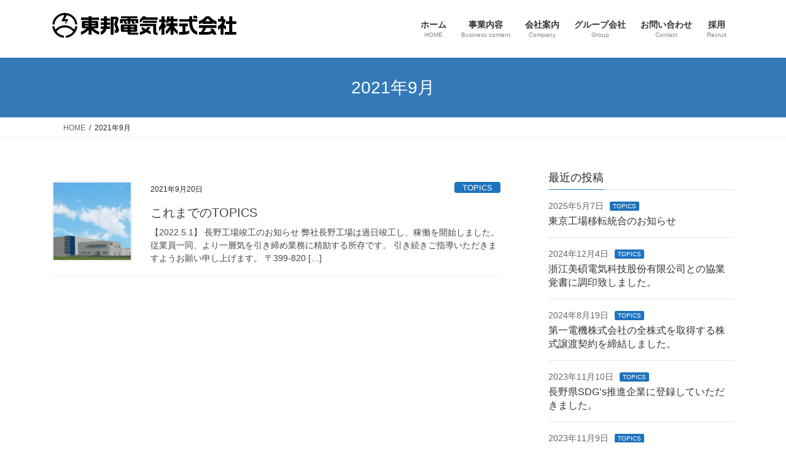

--- FILE ---
content_type: text/html; charset=UTF-8
request_url: https://tohodenki.net/2021/09/
body_size: 15502
content:
<!DOCTYPE html>
<html dir="ltr" lang="ja" prefix="og: https://ogp.me/ns#">
<head>
<meta charset="utf-8">
<meta http-equiv="X-UA-Compatible" content="IE=edge">
<meta name="viewport" content="width=device-width, initial-scale=1">

<title>9月, 2021 - 東邦電気グループ 電力関連事業｜半導体関連事業｜アクチュエータ事業</title>

		<!-- All in One SEO 4.9.3 - aioseo.com -->
	<meta name="robots" content="max-image-preview:large" />
	<link rel="canonical" href="https://tohodenki.net/2021/09/" />
	<meta name="generator" content="All in One SEO (AIOSEO) 4.9.3" />
		<script type="application/ld+json" class="aioseo-schema">
			{"@context":"https:\/\/schema.org","@graph":[{"@type":"BreadcrumbList","@id":"https:\/\/tohodenki.net\/2021\/09\/#breadcrumblist","itemListElement":[{"@type":"ListItem","@id":"https:\/\/tohodenki.net#listItem","position":1,"name":"\u30db\u30fc\u30e0","item":"https:\/\/tohodenki.net","nextItem":{"@type":"ListItem","@id":"https:\/\/tohodenki.net\/2021\/#listItem","name":2021}},{"@type":"ListItem","@id":"https:\/\/tohodenki.net\/2021\/#listItem","position":2,"name":2021,"item":"https:\/\/tohodenki.net\/2021\/","nextItem":{"@type":"ListItem","@id":"https:\/\/tohodenki.net\/2021\/09\/#listItem","name":"09"},"previousItem":{"@type":"ListItem","@id":"https:\/\/tohodenki.net#listItem","name":"\u30db\u30fc\u30e0"}},{"@type":"ListItem","@id":"https:\/\/tohodenki.net\/2021\/09\/#listItem","position":3,"name":"09","previousItem":{"@type":"ListItem","@id":"https:\/\/tohodenki.net\/2021\/#listItem","name":2021}}]},{"@type":"CollectionPage","@id":"https:\/\/tohodenki.net\/2021\/09\/#collectionpage","url":"https:\/\/tohodenki.net\/2021\/09\/","name":"9\u6708, 2021 - \u6771\u90a6\u96fb\u6c17\u30b0\u30eb\u30fc\u30d7 \u96fb\u529b\u95a2\u9023\u4e8b\u696d\uff5c\u534a\u5c0e\u4f53\u95a2\u9023\u4e8b\u696d\uff5c\u30a2\u30af\u30c1\u30e5\u30a8\u30fc\u30bf\u4e8b\u696d","inLanguage":"ja","isPartOf":{"@id":"https:\/\/tohodenki.net\/#website"},"breadcrumb":{"@id":"https:\/\/tohodenki.net\/2021\/09\/#breadcrumblist"}},{"@type":"Organization","@id":"https:\/\/tohodenki.net\/#organization","name":"\u6771\u90a6\u96fb\u6c17\u30b0\u30eb\u30fc\u30d7\u3000\u96fb\u529b\u95a2\u9023\u4e8b\u696d\uff5c\u534a\u5c0e\u4f53\u95a2\u9023\u4e8b\u696d\uff5c\u30a2\u30af\u30c1\u30e5\u30a8\u30fc\u30bf\u4e8b\u696d","description":"Safty\uff06Quality\u3000-\u304f\u3089\u3057\u3092\u652f\u3048\u308b\u30a8\u30cd\u30eb\u30ae\u30fc\u3092\u5b89\u5168\u306b\u3001\u78ba\u5b9f\u306b-\u3000\u78ba\u304b\u306a\u6280\u8853\u3092\u3064\u306a\u304e\u5408\u308f\u305b\u3001\u304f\u3089\u3057\u306e\u5b89\u5fc3\u3001\u4fbf\u5229\u3001\u3084\u3059\u3089\u304e\u3092\u3064\u306a\u304e\u307e\u3059\u3002","url":"https:\/\/tohodenki.net\/","telephone":"+81456103591","logo":{"@type":"ImageObject","url":"https:\/\/tohodenki.net\/wp-content\/uploads\/2021\/08\/logo2.png","@id":"https:\/\/tohodenki.net\/2021\/09\/#organizationLogo","width":200,"height":89},"image":{"@id":"https:\/\/tohodenki.net\/2021\/09\/#organizationLogo"}},{"@type":"WebSite","@id":"https:\/\/tohodenki.net\/#website","url":"https:\/\/tohodenki.net\/","name":"\u6771\u90a6\u96fb\u6c17\u30b0\u30eb\u30fc\u30d7\u3000\u96fb\u529b\u95a2\u9023\u4e8b\u696d\uff5c\u534a\u5c0e\u4f53\u95a2\u9023\u4e8b\u696d\uff5c\u30a2\u30af\u30c1\u30e5\u30a8\u30fc\u30bf\u4e8b\u696d","description":"Safty\uff06Quality\u3000-\u304f\u3089\u3057\u3092\u652f\u3048\u308b\u30a8\u30cd\u30eb\u30ae\u30fc\u3092\u5b89\u5168\u306b\u3001\u78ba\u5b9f\u306b-\u3000\u78ba\u304b\u306a\u6280\u8853\u3092\u3064\u306a\u304e\u5408\u308f\u305b\u3001\u304f\u3089\u3057\u306e\u5b89\u5fc3\u3001\u4fbf\u5229\u3001\u3084\u3059\u3089\u304e\u3092\u3064\u306a\u304e\u307e\u3059\u3002","inLanguage":"ja","publisher":{"@id":"https:\/\/tohodenki.net\/#organization"}}]}
		</script>
		<!-- All in One SEO -->

<link rel="alternate" type="application/rss+xml" title="東邦電気グループ　電力関連事業｜半導体関連事業｜アクチュエータ事業 &raquo; フィード" href="https://tohodenki.net/feed/" />
<link rel="alternate" type="application/rss+xml" title="東邦電気グループ　電力関連事業｜半導体関連事業｜アクチュエータ事業 &raquo; コメントフィード" href="https://tohodenki.net/comments/feed/" />
<meta name="description" content="2021年9月 の記事 東邦電気グループ　電力関連事業｜半導体関連事業｜アクチュエータ事業 Safty＆Quality　-くらしを支えるエネルギーを安全に、確実に-　確かな技術をつなぎ合わせ、くらしの安心、便利、やすらぎをつなぎます。" />		<!-- This site uses the Google Analytics by MonsterInsights plugin v9.11.1 - Using Analytics tracking - https://www.monsterinsights.com/ -->
		<!-- Note: MonsterInsights is not currently configured on this site. The site owner needs to authenticate with Google Analytics in the MonsterInsights settings panel. -->
					<!-- No tracking code set -->
				<!-- / Google Analytics by MonsterInsights -->
		<style id='wp-img-auto-sizes-contain-inline-css' type='text/css'>
img:is([sizes=auto i],[sizes^="auto," i]){contain-intrinsic-size:3000px 1500px}
/*# sourceURL=wp-img-auto-sizes-contain-inline-css */
</style>
<link rel='preload' id='vkExUnit_common_style-css-preload' href='https://tohodenki.net/wp-content/plugins/vk-all-in-one-expansion-unit/assets/css/vkExUnit_style.css?ver=9.113.0.1' as='style' onload="this.onload=null;this.rel='stylesheet'"/>
<link rel='stylesheet' id='vkExUnit_common_style-css' href='https://tohodenki.net/wp-content/plugins/vk-all-in-one-expansion-unit/assets/css/vkExUnit_style.css?ver=9.113.0.1' media='print' onload="this.media='all'; this.onload=null;">
<style id='vkExUnit_common_style-inline-css' type='text/css'>
.grecaptcha-badge{bottom: 85px !important;}
:root {--ver_page_top_button_url:url(https://tohodenki.net/wp-content/plugins/vk-all-in-one-expansion-unit/assets/images/to-top-btn-icon.svg);}@font-face {font-weight: normal;font-style: normal;font-family: "vk_sns";src: url("https://tohodenki.net/wp-content/plugins/vk-all-in-one-expansion-unit/inc/sns/icons/fonts/vk_sns.eot?-bq20cj");src: url("https://tohodenki.net/wp-content/plugins/vk-all-in-one-expansion-unit/inc/sns/icons/fonts/vk_sns.eot?#iefix-bq20cj") format("embedded-opentype"),url("https://tohodenki.net/wp-content/plugins/vk-all-in-one-expansion-unit/inc/sns/icons/fonts/vk_sns.woff?-bq20cj") format("woff"),url("https://tohodenki.net/wp-content/plugins/vk-all-in-one-expansion-unit/inc/sns/icons/fonts/vk_sns.ttf?-bq20cj") format("truetype"),url("https://tohodenki.net/wp-content/plugins/vk-all-in-one-expansion-unit/inc/sns/icons/fonts/vk_sns.svg?-bq20cj#vk_sns") format("svg");}
.veu_promotion-alert__content--text {border: 1px solid rgba(0,0,0,0.125);padding: 0.5em 1em;border-radius: var(--vk-size-radius);margin-bottom: var(--vk-margin-block-bottom);font-size: 0.875rem;}/* Alert Content部分に段落タグを入れた場合に最後の段落の余白を0にする */.veu_promotion-alert__content--text p:last-of-type{margin-bottom:0;margin-top: 0;}
/*# sourceURL=vkExUnit_common_style-inline-css */
</style>
<style id='wp-block-library-inline-css' type='text/css'>
:root{--wp-block-synced-color:#7a00df;--wp-block-synced-color--rgb:122,0,223;--wp-bound-block-color:var(--wp-block-synced-color);--wp-editor-canvas-background:#ddd;--wp-admin-theme-color:#007cba;--wp-admin-theme-color--rgb:0,124,186;--wp-admin-theme-color-darker-10:#006ba1;--wp-admin-theme-color-darker-10--rgb:0,107,160.5;--wp-admin-theme-color-darker-20:#005a87;--wp-admin-theme-color-darker-20--rgb:0,90,135;--wp-admin-border-width-focus:2px}@media (min-resolution:192dpi){:root{--wp-admin-border-width-focus:1.5px}}.wp-element-button{cursor:pointer}:root .has-very-light-gray-background-color{background-color:#eee}:root .has-very-dark-gray-background-color{background-color:#313131}:root .has-very-light-gray-color{color:#eee}:root .has-very-dark-gray-color{color:#313131}:root .has-vivid-green-cyan-to-vivid-cyan-blue-gradient-background{background:linear-gradient(135deg,#00d084,#0693e3)}:root .has-purple-crush-gradient-background{background:linear-gradient(135deg,#34e2e4,#4721fb 50%,#ab1dfe)}:root .has-hazy-dawn-gradient-background{background:linear-gradient(135deg,#faaca8,#dad0ec)}:root .has-subdued-olive-gradient-background{background:linear-gradient(135deg,#fafae1,#67a671)}:root .has-atomic-cream-gradient-background{background:linear-gradient(135deg,#fdd79a,#004a59)}:root .has-nightshade-gradient-background{background:linear-gradient(135deg,#330968,#31cdcf)}:root .has-midnight-gradient-background{background:linear-gradient(135deg,#020381,#2874fc)}:root{--wp--preset--font-size--normal:16px;--wp--preset--font-size--huge:42px}.has-regular-font-size{font-size:1em}.has-larger-font-size{font-size:2.625em}.has-normal-font-size{font-size:var(--wp--preset--font-size--normal)}.has-huge-font-size{font-size:var(--wp--preset--font-size--huge)}.has-text-align-center{text-align:center}.has-text-align-left{text-align:left}.has-text-align-right{text-align:right}.has-fit-text{white-space:nowrap!important}#end-resizable-editor-section{display:none}.aligncenter{clear:both}.items-justified-left{justify-content:flex-start}.items-justified-center{justify-content:center}.items-justified-right{justify-content:flex-end}.items-justified-space-between{justify-content:space-between}.screen-reader-text{border:0;clip-path:inset(50%);height:1px;margin:-1px;overflow:hidden;padding:0;position:absolute;width:1px;word-wrap:normal!important}.screen-reader-text:focus{background-color:#ddd;clip-path:none;color:#444;display:block;font-size:1em;height:auto;left:5px;line-height:normal;padding:15px 23px 14px;text-decoration:none;top:5px;width:auto;z-index:100000}html :where(.has-border-color){border-style:solid}html :where([style*=border-top-color]){border-top-style:solid}html :where([style*=border-right-color]){border-right-style:solid}html :where([style*=border-bottom-color]){border-bottom-style:solid}html :where([style*=border-left-color]){border-left-style:solid}html :where([style*=border-width]){border-style:solid}html :where([style*=border-top-width]){border-top-style:solid}html :where([style*=border-right-width]){border-right-style:solid}html :where([style*=border-bottom-width]){border-bottom-style:solid}html :where([style*=border-left-width]){border-left-style:solid}html :where(img[class*=wp-image-]){height:auto;max-width:100%}:where(figure){margin:0 0 1em}html :where(.is-position-sticky){--wp-admin--admin-bar--position-offset:var(--wp-admin--admin-bar--height,0px)}@media screen and (max-width:600px){html :where(.is-position-sticky){--wp-admin--admin-bar--position-offset:0px}}
/* VK Color Palettes */

/*# sourceURL=wp-block-library-inline-css */
</style><style id='wp-block-paragraph-inline-css' type='text/css'>
.is-small-text{font-size:.875em}.is-regular-text{font-size:1em}.is-large-text{font-size:2.25em}.is-larger-text{font-size:3em}.has-drop-cap:not(:focus):first-letter{float:left;font-size:8.4em;font-style:normal;font-weight:100;line-height:.68;margin:.05em .1em 0 0;text-transform:uppercase}body.rtl .has-drop-cap:not(:focus):first-letter{float:none;margin-left:.1em}p.has-drop-cap.has-background{overflow:hidden}:root :where(p.has-background){padding:1.25em 2.375em}:where(p.has-text-color:not(.has-link-color)) a{color:inherit}p.has-text-align-left[style*="writing-mode:vertical-lr"],p.has-text-align-right[style*="writing-mode:vertical-rl"]{rotate:180deg}
/*# sourceURL=https://tohodenki.net/wp-includes/blocks/paragraph/style.min.css */
</style>
<style id='global-styles-inline-css' type='text/css'>
:root{--wp--preset--aspect-ratio--square: 1;--wp--preset--aspect-ratio--4-3: 4/3;--wp--preset--aspect-ratio--3-4: 3/4;--wp--preset--aspect-ratio--3-2: 3/2;--wp--preset--aspect-ratio--2-3: 2/3;--wp--preset--aspect-ratio--16-9: 16/9;--wp--preset--aspect-ratio--9-16: 9/16;--wp--preset--color--black: #000000;--wp--preset--color--cyan-bluish-gray: #abb8c3;--wp--preset--color--white: #ffffff;--wp--preset--color--pale-pink: #f78da7;--wp--preset--color--vivid-red: #cf2e2e;--wp--preset--color--luminous-vivid-orange: #ff6900;--wp--preset--color--luminous-vivid-amber: #fcb900;--wp--preset--color--light-green-cyan: #7bdcb5;--wp--preset--color--vivid-green-cyan: #00d084;--wp--preset--color--pale-cyan-blue: #8ed1fc;--wp--preset--color--vivid-cyan-blue: #0693e3;--wp--preset--color--vivid-purple: #9b51e0;--wp--preset--gradient--vivid-cyan-blue-to-vivid-purple: linear-gradient(135deg,rgb(6,147,227) 0%,rgb(155,81,224) 100%);--wp--preset--gradient--light-green-cyan-to-vivid-green-cyan: linear-gradient(135deg,rgb(122,220,180) 0%,rgb(0,208,130) 100%);--wp--preset--gradient--luminous-vivid-amber-to-luminous-vivid-orange: linear-gradient(135deg,rgb(252,185,0) 0%,rgb(255,105,0) 100%);--wp--preset--gradient--luminous-vivid-orange-to-vivid-red: linear-gradient(135deg,rgb(255,105,0) 0%,rgb(207,46,46) 100%);--wp--preset--gradient--very-light-gray-to-cyan-bluish-gray: linear-gradient(135deg,rgb(238,238,238) 0%,rgb(169,184,195) 100%);--wp--preset--gradient--cool-to-warm-spectrum: linear-gradient(135deg,rgb(74,234,220) 0%,rgb(151,120,209) 20%,rgb(207,42,186) 40%,rgb(238,44,130) 60%,rgb(251,105,98) 80%,rgb(254,248,76) 100%);--wp--preset--gradient--blush-light-purple: linear-gradient(135deg,rgb(255,206,236) 0%,rgb(152,150,240) 100%);--wp--preset--gradient--blush-bordeaux: linear-gradient(135deg,rgb(254,205,165) 0%,rgb(254,45,45) 50%,rgb(107,0,62) 100%);--wp--preset--gradient--luminous-dusk: linear-gradient(135deg,rgb(255,203,112) 0%,rgb(199,81,192) 50%,rgb(65,88,208) 100%);--wp--preset--gradient--pale-ocean: linear-gradient(135deg,rgb(255,245,203) 0%,rgb(182,227,212) 50%,rgb(51,167,181) 100%);--wp--preset--gradient--electric-grass: linear-gradient(135deg,rgb(202,248,128) 0%,rgb(113,206,126) 100%);--wp--preset--gradient--midnight: linear-gradient(135deg,rgb(2,3,129) 0%,rgb(40,116,252) 100%);--wp--preset--font-size--small: 13px;--wp--preset--font-size--medium: 20px;--wp--preset--font-size--large: 36px;--wp--preset--font-size--x-large: 42px;--wp--preset--spacing--20: 0.44rem;--wp--preset--spacing--30: 0.67rem;--wp--preset--spacing--40: 1rem;--wp--preset--spacing--50: 1.5rem;--wp--preset--spacing--60: 2.25rem;--wp--preset--spacing--70: 3.38rem;--wp--preset--spacing--80: 5.06rem;--wp--preset--shadow--natural: 6px 6px 9px rgba(0, 0, 0, 0.2);--wp--preset--shadow--deep: 12px 12px 50px rgba(0, 0, 0, 0.4);--wp--preset--shadow--sharp: 6px 6px 0px rgba(0, 0, 0, 0.2);--wp--preset--shadow--outlined: 6px 6px 0px -3px rgb(255, 255, 255), 6px 6px rgb(0, 0, 0);--wp--preset--shadow--crisp: 6px 6px 0px rgb(0, 0, 0);}:where(.is-layout-flex){gap: 0.5em;}:where(.is-layout-grid){gap: 0.5em;}body .is-layout-flex{display: flex;}.is-layout-flex{flex-wrap: wrap;align-items: center;}.is-layout-flex > :is(*, div){margin: 0;}body .is-layout-grid{display: grid;}.is-layout-grid > :is(*, div){margin: 0;}:where(.wp-block-columns.is-layout-flex){gap: 2em;}:where(.wp-block-columns.is-layout-grid){gap: 2em;}:where(.wp-block-post-template.is-layout-flex){gap: 1.25em;}:where(.wp-block-post-template.is-layout-grid){gap: 1.25em;}.has-black-color{color: var(--wp--preset--color--black) !important;}.has-cyan-bluish-gray-color{color: var(--wp--preset--color--cyan-bluish-gray) !important;}.has-white-color{color: var(--wp--preset--color--white) !important;}.has-pale-pink-color{color: var(--wp--preset--color--pale-pink) !important;}.has-vivid-red-color{color: var(--wp--preset--color--vivid-red) !important;}.has-luminous-vivid-orange-color{color: var(--wp--preset--color--luminous-vivid-orange) !important;}.has-luminous-vivid-amber-color{color: var(--wp--preset--color--luminous-vivid-amber) !important;}.has-light-green-cyan-color{color: var(--wp--preset--color--light-green-cyan) !important;}.has-vivid-green-cyan-color{color: var(--wp--preset--color--vivid-green-cyan) !important;}.has-pale-cyan-blue-color{color: var(--wp--preset--color--pale-cyan-blue) !important;}.has-vivid-cyan-blue-color{color: var(--wp--preset--color--vivid-cyan-blue) !important;}.has-vivid-purple-color{color: var(--wp--preset--color--vivid-purple) !important;}.has-black-background-color{background-color: var(--wp--preset--color--black) !important;}.has-cyan-bluish-gray-background-color{background-color: var(--wp--preset--color--cyan-bluish-gray) !important;}.has-white-background-color{background-color: var(--wp--preset--color--white) !important;}.has-pale-pink-background-color{background-color: var(--wp--preset--color--pale-pink) !important;}.has-vivid-red-background-color{background-color: var(--wp--preset--color--vivid-red) !important;}.has-luminous-vivid-orange-background-color{background-color: var(--wp--preset--color--luminous-vivid-orange) !important;}.has-luminous-vivid-amber-background-color{background-color: var(--wp--preset--color--luminous-vivid-amber) !important;}.has-light-green-cyan-background-color{background-color: var(--wp--preset--color--light-green-cyan) !important;}.has-vivid-green-cyan-background-color{background-color: var(--wp--preset--color--vivid-green-cyan) !important;}.has-pale-cyan-blue-background-color{background-color: var(--wp--preset--color--pale-cyan-blue) !important;}.has-vivid-cyan-blue-background-color{background-color: var(--wp--preset--color--vivid-cyan-blue) !important;}.has-vivid-purple-background-color{background-color: var(--wp--preset--color--vivid-purple) !important;}.has-black-border-color{border-color: var(--wp--preset--color--black) !important;}.has-cyan-bluish-gray-border-color{border-color: var(--wp--preset--color--cyan-bluish-gray) !important;}.has-white-border-color{border-color: var(--wp--preset--color--white) !important;}.has-pale-pink-border-color{border-color: var(--wp--preset--color--pale-pink) !important;}.has-vivid-red-border-color{border-color: var(--wp--preset--color--vivid-red) !important;}.has-luminous-vivid-orange-border-color{border-color: var(--wp--preset--color--luminous-vivid-orange) !important;}.has-luminous-vivid-amber-border-color{border-color: var(--wp--preset--color--luminous-vivid-amber) !important;}.has-light-green-cyan-border-color{border-color: var(--wp--preset--color--light-green-cyan) !important;}.has-vivid-green-cyan-border-color{border-color: var(--wp--preset--color--vivid-green-cyan) !important;}.has-pale-cyan-blue-border-color{border-color: var(--wp--preset--color--pale-cyan-blue) !important;}.has-vivid-cyan-blue-border-color{border-color: var(--wp--preset--color--vivid-cyan-blue) !important;}.has-vivid-purple-border-color{border-color: var(--wp--preset--color--vivid-purple) !important;}.has-vivid-cyan-blue-to-vivid-purple-gradient-background{background: var(--wp--preset--gradient--vivid-cyan-blue-to-vivid-purple) !important;}.has-light-green-cyan-to-vivid-green-cyan-gradient-background{background: var(--wp--preset--gradient--light-green-cyan-to-vivid-green-cyan) !important;}.has-luminous-vivid-amber-to-luminous-vivid-orange-gradient-background{background: var(--wp--preset--gradient--luminous-vivid-amber-to-luminous-vivid-orange) !important;}.has-luminous-vivid-orange-to-vivid-red-gradient-background{background: var(--wp--preset--gradient--luminous-vivid-orange-to-vivid-red) !important;}.has-very-light-gray-to-cyan-bluish-gray-gradient-background{background: var(--wp--preset--gradient--very-light-gray-to-cyan-bluish-gray) !important;}.has-cool-to-warm-spectrum-gradient-background{background: var(--wp--preset--gradient--cool-to-warm-spectrum) !important;}.has-blush-light-purple-gradient-background{background: var(--wp--preset--gradient--blush-light-purple) !important;}.has-blush-bordeaux-gradient-background{background: var(--wp--preset--gradient--blush-bordeaux) !important;}.has-luminous-dusk-gradient-background{background: var(--wp--preset--gradient--luminous-dusk) !important;}.has-pale-ocean-gradient-background{background: var(--wp--preset--gradient--pale-ocean) !important;}.has-electric-grass-gradient-background{background: var(--wp--preset--gradient--electric-grass) !important;}.has-midnight-gradient-background{background: var(--wp--preset--gradient--midnight) !important;}.has-small-font-size{font-size: var(--wp--preset--font-size--small) !important;}.has-medium-font-size{font-size: var(--wp--preset--font-size--medium) !important;}.has-large-font-size{font-size: var(--wp--preset--font-size--large) !important;}.has-x-large-font-size{font-size: var(--wp--preset--font-size--x-large) !important;}
/*# sourceURL=global-styles-inline-css */
</style>

<style id='classic-theme-styles-inline-css' type='text/css'>
/*! This file is auto-generated */
.wp-block-button__link{color:#fff;background-color:#32373c;border-radius:9999px;box-shadow:none;text-decoration:none;padding:calc(.667em + 2px) calc(1.333em + 2px);font-size:1.125em}.wp-block-file__button{background:#32373c;color:#fff;text-decoration:none}
/*# sourceURL=/wp-includes/css/classic-themes.min.css */
</style>
<link rel='preload' id='foobox-free-min-css-preload' href='https://tohodenki.net/wp-content/plugins/foobox-image-lightbox/free/css/foobox.free.min.css?ver=2.7.41' as='style' onload="this.onload=null;this.rel='stylesheet'"/>
<link rel='stylesheet' id='foobox-free-min-css' href='https://tohodenki.net/wp-content/plugins/foobox-image-lightbox/free/css/foobox.free.min.css?ver=2.7.41' media='print' onload="this.media='all'; this.onload=null;">
<link rel='preload' id='vk-filter-search-style-css-preload' href='https://tohodenki.net/wp-content/plugins/vk-filter-search/inc/filter-search/package/build/style.css?ver=2.18.3.0' as='style' onload="this.onload=null;this.rel='stylesheet'"/>
<link rel='stylesheet' id='vk-filter-search-style-css' href='https://tohodenki.net/wp-content/plugins/vk-filter-search/inc/filter-search/package/build/style.css?ver=2.18.3.0' media='print' onload="this.media='all'; this.onload=null;">
<link rel='stylesheet' id='vk-swiper-style-css' href='https://tohodenki.net/wp-content/plugins/vk-blocks/vendor/vektor-inc/vk-swiper/src/assets/css/swiper-bundle.min.css?ver=11.0.2' type='text/css' media='all' />
<link rel='stylesheet' id='bootstrap-4-style-css' href='https://tohodenki.net/wp-content/themes/lightning/_g2/library/bootstrap-4/css/bootstrap.min.css?ver=4.5.0' type='text/css' media='all' />
<link rel='stylesheet' id='lightning-common-style-css' href='https://tohodenki.net/wp-content/themes/lightning/_g2/assets/css/common.css?ver=15.33.1' type='text/css' media='all' />
<style id='lightning-common-style-inline-css' type='text/css'>
/* vk-mobile-nav */:root {--vk-mobile-nav-menu-btn-bg-src: url("https://tohodenki.net/wp-content/themes/lightning/_g2/inc/vk-mobile-nav/package/images/vk-menu-btn-black.svg");--vk-mobile-nav-menu-btn-close-bg-src: url("https://tohodenki.net/wp-content/themes/lightning/_g2/inc/vk-mobile-nav/package/images/vk-menu-close-black.svg");--vk-menu-acc-icon-open-black-bg-src: url("https://tohodenki.net/wp-content/themes/lightning/_g2/inc/vk-mobile-nav/package/images/vk-menu-acc-icon-open-black.svg");--vk-menu-acc-icon-open-white-bg-src: url("https://tohodenki.net/wp-content/themes/lightning/_g2/inc/vk-mobile-nav/package/images/vk-menu-acc-icon-open-white.svg");--vk-menu-acc-icon-close-black-bg-src: url("https://tohodenki.net/wp-content/themes/lightning/_g2/inc/vk-mobile-nav/package/images/vk-menu-close-black.svg");--vk-menu-acc-icon-close-white-bg-src: url("https://tohodenki.net/wp-content/themes/lightning/_g2/inc/vk-mobile-nav/package/images/vk-menu-close-white.svg");}
/*# sourceURL=lightning-common-style-inline-css */
</style>
<link rel='stylesheet' id='lightning-design-style-css' href='https://tohodenki.net/wp-content/themes/lightning/_g2/design-skin/origin2/css/style.css?ver=15.33.1' type='text/css' media='all' />
<style id='lightning-design-style-inline-css' type='text/css'>
:root {--color-key:#337ab7;--wp--preset--color--vk-color-primary:#337ab7;--color-key-dark:#2e6da4;}
/* ltg common custom */:root {--vk-menu-acc-btn-border-color:#333;--vk-color-primary:#337ab7;--vk-color-primary-dark:#2e6da4;--vk-color-primary-vivid:#3886c9;--color-key:#337ab7;--wp--preset--color--vk-color-primary:#337ab7;--color-key-dark:#2e6da4;}.veu_color_txt_key { color:#2e6da4 ; }.veu_color_bg_key { background-color:#2e6da4 ; }.veu_color_border_key { border-color:#2e6da4 ; }.btn-default { border-color:#337ab7;color:#337ab7;}.btn-default:focus,.btn-default:hover { border-color:#337ab7;background-color: #337ab7; }.wp-block-search__button,.btn-primary { background-color:#337ab7;border-color:#2e6da4; }.wp-block-search__button:focus,.wp-block-search__button:hover,.btn-primary:not(:disabled):not(.disabled):active,.btn-primary:focus,.btn-primary:hover { background-color:#2e6da4;border-color:#337ab7; }.btn-outline-primary { color : #337ab7 ; border-color:#337ab7; }.btn-outline-primary:not(:disabled):not(.disabled):active,.btn-outline-primary:focus,.btn-outline-primary:hover { color : #fff; background-color:#337ab7;border-color:#2e6da4; }a { color:#337ab7; }
.tagcloud a:before { font-family: "Font Awesome 7 Free";content: "\f02b";font-weight: bold; }
.media .media-body .media-heading a:hover { color:#337ab7; }@media (min-width: 768px){.gMenu > li:before,.gMenu > li.menu-item-has-children::after { border-bottom-color:#2e6da4 }.gMenu li li { background-color:#2e6da4 }.gMenu li li a:hover { background-color:#337ab7; }} /* @media (min-width: 768px) */.page-header { background-color:#337ab7; }h2,.mainSection-title { border-top-color:#337ab7; }h3:after,.subSection-title:after { border-bottom-color:#337ab7; }ul.page-numbers li span.page-numbers.current,.page-link dl .post-page-numbers.current { background-color:#337ab7; }.pager li > a { border-color:#337ab7;color:#337ab7;}.pager li > a:hover { background-color:#337ab7;color:#fff;}.siteFooter { border-top-color:#337ab7; }dt { border-left-color:#337ab7; }:root {--g_nav_main_acc_icon_open_url:url(https://tohodenki.net/wp-content/themes/lightning/_g2/inc/vk-mobile-nav/package/images/vk-menu-acc-icon-open-black.svg);--g_nav_main_acc_icon_close_url: url(https://tohodenki.net/wp-content/themes/lightning/_g2/inc/vk-mobile-nav/package/images/vk-menu-close-black.svg);--g_nav_sub_acc_icon_open_url: url(https://tohodenki.net/wp-content/themes/lightning/_g2/inc/vk-mobile-nav/package/images/vk-menu-acc-icon-open-white.svg);--g_nav_sub_acc_icon_close_url: url(https://tohodenki.net/wp-content/themes/lightning/_g2/inc/vk-mobile-nav/package/images/vk-menu-close-white.svg);}
/*# sourceURL=lightning-design-style-inline-css */
</style>
<link rel='preload' id='veu-cta-css-preload' href='https://tohodenki.net/wp-content/plugins/vk-all-in-one-expansion-unit/inc/call-to-action/package/assets/css/style.css?ver=9.113.0.1' as='style' onload="this.onload=null;this.rel='stylesheet'"/>
<link rel='stylesheet' id='veu-cta-css' href='https://tohodenki.net/wp-content/plugins/vk-all-in-one-expansion-unit/inc/call-to-action/package/assets/css/style.css?ver=9.113.0.1' media='print' onload="this.media='all'; this.onload=null;">
<link rel='stylesheet' id='vk-blocks-build-css-css' href='https://tohodenki.net/wp-content/plugins/vk-blocks/build/block-build.css?ver=1.115.2.1' type='text/css' media='all' />
<style id='vk-blocks-build-css-inline-css' type='text/css'>

	:root {
		--vk_image-mask-circle: url(https://tohodenki.net/wp-content/plugins/vk-blocks/inc/vk-blocks/images/circle.svg);
		--vk_image-mask-wave01: url(https://tohodenki.net/wp-content/plugins/vk-blocks/inc/vk-blocks/images/wave01.svg);
		--vk_image-mask-wave02: url(https://tohodenki.net/wp-content/plugins/vk-blocks/inc/vk-blocks/images/wave02.svg);
		--vk_image-mask-wave03: url(https://tohodenki.net/wp-content/plugins/vk-blocks/inc/vk-blocks/images/wave03.svg);
		--vk_image-mask-wave04: url(https://tohodenki.net/wp-content/plugins/vk-blocks/inc/vk-blocks/images/wave04.svg);
	}
	

	:root {

		--vk-balloon-border-width:1px;

		--vk-balloon-speech-offset:-12px;
	}
	

	:root {
		--vk_flow-arrow: url(https://tohodenki.net/wp-content/plugins/vk-blocks/inc/vk-blocks/images/arrow_bottom.svg);
	}
	
/*# sourceURL=vk-blocks-build-css-inline-css */
</style>
<link rel='preload' id='lightning-theme-style-css-preload' href='https://tohodenki.net/wp-content/themes/lightning-child-sample/style.css?ver=15.33.1' as='style' onload="this.onload=null;this.rel='stylesheet'"/>
<link rel='stylesheet' id='lightning-theme-style-css' href='https://tohodenki.net/wp-content/themes/lightning-child-sample/style.css?ver=15.33.1' media='print' onload="this.media='all'; this.onload=null;">
<link rel='preload' id='vk-font-awesome-css-preload' href='https://tohodenki.net/wp-content/themes/lightning/vendor/vektor-inc/font-awesome-versions/src/font-awesome/css/all.min.css?ver=7.1.0' as='style' onload="this.onload=null;this.rel='stylesheet'"/>
<link rel='stylesheet' id='vk-font-awesome-css' href='https://tohodenki.net/wp-content/themes/lightning/vendor/vektor-inc/font-awesome-versions/src/font-awesome/css/all.min.css?ver=7.1.0' media='print' onload="this.media='all'; this.onload=null;">
<link rel='preload' id='wp-block-heading-css-preload' href='https://tohodenki.net/wp-includes/blocks/heading/style.min.css?ver=6.9' as='style' onload="this.onload=null;this.rel='stylesheet'"/>
<link rel='stylesheet' id='wp-block-heading-css' href='https://tohodenki.net/wp-includes/blocks/heading/style.min.css?ver=6.9' media='print' onload="this.media='all'; this.onload=null;">
<link rel='preload' id='wp-block-latest-posts-css-preload' href='https://tohodenki.net/wp-includes/blocks/latest-posts/style.min.css?ver=6.9' as='style' onload="this.onload=null;this.rel='stylesheet'"/>
<link rel='stylesheet' id='wp-block-latest-posts-css' href='https://tohodenki.net/wp-includes/blocks/latest-posts/style.min.css?ver=6.9' media='print' onload="this.media='all'; this.onload=null;">
<script type="text/javascript" src="https://tohodenki.net/wp-includes/js/jquery/jquery.min.js?ver=3.7.1" id="jquery-core-js"></script>
<script type="text/javascript" src="https://tohodenki.net/wp-includes/js/jquery/jquery-migrate.min.js?ver=3.4.1" id="jquery-migrate-js"></script>
<script type="text/javascript" id="foobox-free-min-js-before">
/* <![CDATA[ */
/* Run FooBox FREE (v2.7.41) */
var FOOBOX = window.FOOBOX = {
	ready: true,
	disableOthers: false,
	o: {wordpress: { enabled: true }, countMessage:'image %index of %total', captions: { dataTitle: ["captionTitle","title"], dataDesc: ["captionDesc","description"] }, rel: '', excludes:'.fbx-link,.nofoobox,.nolightbox,a[href*="pinterest.com/pin/create/button/"]', affiliate : { enabled: false }},
	selectors: [
		".foogallery-container.foogallery-lightbox-foobox", ".foogallery-container.foogallery-lightbox-foobox-free", ".gallery", ".wp-block-gallery", ".wp-caption", ".wp-block-image", "a:has(img[class*=wp-image-])", ".post a:has(img[class*=wp-image-])", ".foobox"
	],
	pre: function( $ ){
		// Custom JavaScript (Pre)
		
	},
	post: function( $ ){
		// Custom JavaScript (Post)
		
		// Custom Captions Code
		
	},
	custom: function( $ ){
		// Custom Extra JS
		
	}
};
//# sourceURL=foobox-free-min-js-before
/* ]]> */
</script>
<script type="text/javascript" src="https://tohodenki.net/wp-content/plugins/foobox-image-lightbox/free/js/foobox.free.min.js?ver=2.7.41" id="foobox-free-min-js"></script>
<link rel="https://api.w.org/" href="https://tohodenki.net/wp-json/" /><link rel="EditURI" type="application/rsd+xml" title="RSD" href="https://tohodenki.net/xmlrpc.php?rsd" />
<meta name="generator" content="WordPress 6.9" />
<style id="lightning-color-custom-for-plugins" type="text/css">/* ltg theme common */.color_key_bg,.color_key_bg_hover:hover{background-color: #337ab7;}.color_key_txt,.color_key_txt_hover:hover{color: #337ab7;}.color_key_border,.color_key_border_hover:hover{border-color: #337ab7;}.color_key_dark_bg,.color_key_dark_bg_hover:hover{background-color: #2e6da4;}.color_key_dark_txt,.color_key_dark_txt_hover:hover{color: #2e6da4;}.color_key_dark_border,.color_key_dark_border_hover:hover{border-color: #2e6da4;}</style><link rel="icon" href="https://tohodenki.net/wp-content/uploads/2021/08/cropped-ico-32x32.png" sizes="32x32" />
<link rel="icon" href="https://tohodenki.net/wp-content/uploads/2021/08/cropped-ico-192x192.png" sizes="192x192" />
<link rel="apple-touch-icon" href="https://tohodenki.net/wp-content/uploads/2021/08/cropped-ico-180x180.png" />
<meta name="msapplication-TileImage" content="https://tohodenki.net/wp-content/uploads/2021/08/cropped-ico-270x270.png" />
		<style type="text/css" id="wp-custom-css">
			.footerWidget{
font-size:14px;
}


.grecaptcha-badge {
 bottom: 85px !important ;
}

/* =====================

フッターのライセンス表記を非表示に変更

===================== */	

.site-footer-copyright p:nth-child(2) {
	display:none;
	}
		</style>
		
</head>
<body class="archive date wp-theme-lightning wp-child-theme-lightning-child-sample vk-blocks fa_v7_css post-type-post sidebar-fix sidebar-fix-priority-top bootstrap4 device-pc">
<a class="skip-link screen-reader-text" href="#main">コンテンツへスキップ</a>
<a class="skip-link screen-reader-text" href="#vk-mobile-nav">ナビゲーションに移動</a>
<header class="siteHeader">
		<div class="container siteHeadContainer">
		<div class="navbar-header">
						<p class="navbar-brand siteHeader_logo">
			<a href="https://tohodenki.net/">
				<span><img src="https://tohodenki.net/wp-content/uploads/2022/10/logo_b.png" alt="東邦電気グループ　電力関連事業｜半導体関連事業｜アクチュエータ事業" /></span>
			</a>
			</p>
					</div>

					<div id="gMenu_outer" class="gMenu_outer">
				<nav class="menu-headernavigation-container"><ul id="menu-headernavigation" class="menu gMenu vk-menu-acc"><li id="menu-item-564" class="menu-item menu-item-type-post_type menu-item-object-page menu-item-home menu-item-has-children"><a href="https://tohodenki.net/"><strong class="gMenu_name">ホーム</strong><span class="gMenu_description">HOME</span></a>
<ul class="sub-menu">
	<li id="menu-item-1595" class="menu-item menu-item-type-custom menu-item-object-custom"><a href="https://tohodenki.net/category/information/">TOPICS</a></li>
	<li id="menu-item-1480" class="menu-item menu-item-type-post_type menu-item-object-page"><a href="https://tohodenki.net/home/sitemap/">サイトマップ</a></li>
	<li id="menu-item-1483" class="menu-item menu-item-type-post_type menu-item-object-page"><a href="https://tohodenki.net/home/privacy/">個人情報保護方針</a></li>
</ul>
</li>
<li id="menu-item-1726" class="menu-item menu-item-type-post_type menu-item-object-page menu-item-has-children"><a href="https://tohodenki.net/business_content/"><strong class="gMenu_name">事業内容</strong><span class="gMenu_description">Business content</span></a>
<ul class="sub-menu">
	<li id="menu-item-1508" class="menu-item menu-item-type-post_type menu-item-object-page menu-item-has-children"><a href="https://tohodenki.net/business_content/electricpower/">電力関連事業</a>
	<ul class="sub-menu">
		<li id="menu-item-2103" class="menu-item menu-item-type-post_type menu-item-object-page"><a href="https://tohodenki.net/business_content/electricpower/sprinkler/">水道連結型スプリンクラー設備(乾式)</a></li>
		<li id="menu-item-2126" class="menu-item menu-item-type-post_type menu-item-object-page"><a href="https://tohodenki.net/business_content/electricpower/nippou-2/">樹脂成形</a></li>
	</ul>
</li>
	<li id="menu-item-1506" class="menu-item menu-item-type-post_type menu-item-object-page menu-item-has-children"><a href="https://tohodenki.net/business_content/inductance/">半導体関連事業</a>
	<ul class="sub-menu">
		<li id="menu-item-1939" class="menu-item menu-item-type-post_type menu-item-object-page"><a href="https://tohodenki.net/business_content/inductance/1-2/">設備紹介</a></li>
		<li id="menu-item-1938" class="menu-item menu-item-type-post_type menu-item-object-page"><a href="https://tohodenki.net/business_content/inductance/2-2/">技術力、強み｜納品までの流れ｜地球環境への取り組み</a></li>
	</ul>
</li>
	<li id="menu-item-1507" class="menu-item menu-item-type-post_type menu-item-object-page menu-item-has-children"><a href="https://tohodenki.net/business_content/actuator/">アクチュエータ事業</a>
	<ul class="sub-menu">
		<li id="menu-item-2479" class="menu-item menu-item-type-post_type menu-item-object-page"><a href="https://tohodenki.net/business_content/actuator/act/">溶接・機械加工</a></li>
	</ul>
</li>
</ul>
</li>
<li id="menu-item-651" class="menu-item menu-item-type-post_type menu-item-object-page menu-item-has-children"><a href="https://tohodenki.net/company/"><strong class="gMenu_name">会社案内</strong><span class="gMenu_description">Company</span></a>
<ul class="sub-menu">
	<li id="menu-item-2425" class="menu-item menu-item-type-post_type menu-item-object-page"><a href="https://tohodenki.net/company/greeting/">ご挨拶</a></li>
	<li id="menu-item-2464" class="menu-item menu-item-type-post_type menu-item-object-page"><a href="https://tohodenki.net/company/policy/">理念・基本方針</a></li>
	<li id="menu-item-650" class="menu-item menu-item-type-post_type menu-item-object-page"><a href="https://tohodenki.net/company/companyoutline/">会社概要</a></li>
	<li id="menu-item-2370" class="menu-item menu-item-type-post_type menu-item-object-page"><a href="https://tohodenki.net/company/access/">アクセス</a></li>
	<li id="menu-item-2385" class="menu-item menu-item-type-post_type menu-item-object-page"><a href="https://tohodenki.net/company/history/">沿革</a></li>
	<li id="menu-item-2384" class="menu-item menu-item-type-post_type menu-item-object-page"><a href="https://tohodenki.net/company/quality/">品質保証　ISO認証取得</a></li>
</ul>
</li>
<li id="menu-item-2294" class="menu-item menu-item-type-post_type menu-item-object-page menu-item-has-children"><a href="https://tohodenki.net/group/"><strong class="gMenu_name">グループ会社</strong><span class="gMenu_description">Group</span></a>
<ul class="sub-menu">
	<li id="menu-item-2297" class="menu-item menu-item-type-post_type menu-item-object-page menu-item-has-children"><a href="https://tohodenki.net/group/2-2/">製造拠点　■株式会社日邦</a>
	<ul class="sub-menu">
		<li id="menu-item-2298" class="menu-item menu-item-type-post_type menu-item-object-page"><a href="https://tohodenki.net/group/2-2/nikko/">製造協業　・有限会社日興製作所</a></li>
		<li id="menu-item-2300" class="menu-item menu-item-type-post_type menu-item-object-page"><a href="https://tohodenki.net/group/2-2/takeda/">製造協業　・株式会社武田ライト工業所</a></li>
		<li id="menu-item-2301" class="menu-item menu-item-type-post_type menu-item-object-page"><a href="https://tohodenki.net/group/2-2/hodaka/">製造協業　・穂高通信工業株式会社</a></li>
	</ul>
</li>
	<li id="menu-item-2304" class="menu-item menu-item-type-post_type menu-item-object-page"><a href="https://tohodenki.net/group/4-2/">販売拠点　■フォトンメーター株式会社</a></li>
	<li id="menu-item-2305" class="menu-item menu-item-type-post_type menu-item-object-page"><a href="https://tohodenki.net/group/5-2/">販売拠点　■シーエムイーシージャパン株式会社(CMEC JAPAN CO.,LTD)</a></li>
	<li id="menu-item-2306" class="menu-item menu-item-type-post_type menu-item-object-page"><a href="https://tohodenki.net/group/6-2/">製造拠点　■江陰力源電子有限公司</a></li>
	<li id="menu-item-2603" class="menu-item menu-item-type-post_type menu-item-object-page"><a href="https://tohodenki.net/group/dec/">製造拠点　■第一電機株式会社</a></li>
	<li id="menu-item-2302" class="menu-item menu-item-type-post_type menu-item-object-page"><a href="https://tohodenki.net/group/1-2/">製造拠点　■テクノ電気工業株式会社</a></li>
	<li id="menu-item-2303" class="menu-item menu-item-type-post_type menu-item-object-page menu-item-has-children"><a href="https://tohodenki.net/group/3-2/">販売拠点　■日本アクチュエータ株式会社</a>
	<ul class="sub-menu">
		<li id="menu-item-2538" class="menu-item menu-item-type-post_type menu-item-object-page"><a href="https://tohodenki.net/group/3-2/hezhongnake/">製造拠点　■和衆日本アクチュエータ有限公司</a></li>
		<li id="menu-item-2299" class="menu-item menu-item-type-post_type menu-item-object-page"><a href="https://tohodenki.net/group/3-2/shinmei/">製造協業　・信明電機株式会社</a></li>
	</ul>
</li>
</ul>
</li>
<li id="menu-item-846" class="menu-item menu-item-type-post_type menu-item-object-page"><a href="https://tohodenki.net/contact/"><strong class="gMenu_name">お問い合わせ</strong><span class="gMenu_description">Contact</span></a></li>
<li id="menu-item-2586" class="menu-item menu-item-type-custom menu-item-object-custom"><a target="_blank" href="https://job-gear.net/tohodenkikk/"><strong class="gMenu_name">採用</strong><span class="gMenu_description">Recruit</span></a></li>
</ul></nav>			</div>
			</div>
	</header>

<div class="section page-header"><div class="container"><div class="row"><div class="col-md-12">
<h1 class="page-header_pageTitle">
2021年9月</h1>
</div></div></div></div><!-- [ /.page-header ] -->


<!-- [ .breadSection ] --><div class="section breadSection"><div class="container"><div class="row"><ol class="breadcrumb" itemscope itemtype="https://schema.org/BreadcrumbList"><li id="panHome" itemprop="itemListElement" itemscope itemtype="http://schema.org/ListItem"><a itemprop="item" href="https://tohodenki.net/"><span itemprop="name"><i class="fa-solid fa-house"></i> HOME</span></a><meta itemprop="position" content="1" /></li><li><span>2021年9月</span><meta itemprop="position" content="2" /></li></ol></div></div></div><!-- [ /.breadSection ] -->

<div class="section siteContent">
<div class="container">
<div class="row">
<div class="col mainSection mainSection-col-two baseSection vk_posts-mainSection" id="main" role="main">

	
<div class="postList">


	
		<article class="media">
<div id="post-2031" class="post-2031 post type-post status-publish format-standard has-post-thumbnail hentry category-information">
		<div class="media-left postList_thumbnail">
		<a href="https://tohodenki.net/210920/">
		<img width="150" height="150" src="https://tohodenki.net/wp-content/uploads/2021/08/s7-150x150.jpg" class="media-object wp-post-image" alt="" decoding="async" />		</a>
	</div>
		<div class="media-body">
		<div class="entry-meta">


<span class="published entry-meta_items">2021年9月20日</span>

<span class="entry-meta_items entry-meta_updated">/ 最終更新日時 : <span class="updated">2023年1月27日</span></span>


	
	<span class="vcard author entry-meta_items entry-meta_items_author"><span class="fn">東邦電気 グループ</span></span>



<span class="entry-meta_items entry-meta_items_term"><a href="https://tohodenki.net/category/information/" class="btn btn-xs btn-primary entry-meta_items_term_button" style="background-color:#1e73be;border:none;">TOPICS</a></span>
</div>
		<h1 class="media-heading entry-title"><a href="https://tohodenki.net/210920/">これまでのTOPICS</a></h1>
		<a href="https://tohodenki.net/210920/" class="media-body_excerpt"><p>【2022.5.1】 長野工場竣工のお知らせ 弊社長野工場は過日竣工し、稼働を開始しました。 従業員一同、より一層気を引き締め業務に精励する所存です。 引き続きご指導いただきますようお願い申し上げます。 〒399-820 [&hellip;]</p>
</a>
	</div>
</div>
</article>

	
	
	
</div><!-- [ /.postList ] -->

</div><!-- [ /.mainSection ] -->

	<div class="col subSection sideSection sideSection-col-two baseSection">
				<aside class="widget widget_vkexunit_post_list" id="vkexunit_post_list-17"><div class="veu_postList pt_1"><h1 class="widget-title subSection-title">最近の投稿</h1><ul class="postList"><li id="post-2596">

		<span class="published postList_date postList_meta_items">2025年5月7日</span><span class="postList_terms postList_meta_items"><a href="https://tohodenki.net/category/information/" style="background-color:#1e73be;border:none;color:white;">TOPICS</a></span><span class="postList_title entry-title"><a href="https://tohodenki.net/250507-2/">東京工場移転統合のお知らせ</a></span></li>
		<li id="post-2579">

		<span class="published postList_date postList_meta_items">2024年12月4日</span><span class="postList_terms postList_meta_items"><a href="https://tohodenki.net/category/information/" style="background-color:#1e73be;border:none;color:white;">TOPICS</a></span><span class="postList_title entry-title"><a href="https://tohodenki.net/241204-2/">浙江美碩電気科技股份有限公司との協業覚書に調印致しました。</a></span></li>
		<li id="post-2561">

		<span class="published postList_date postList_meta_items">2024年8月19日</span><span class="postList_terms postList_meta_items"><a href="https://tohodenki.net/category/information/" style="background-color:#1e73be;border:none;color:white;">TOPICS</a></span><span class="postList_title entry-title"><a href="https://tohodenki.net/240819-2/">第一電機株式会社の全株式を取得する株式譲渡契約を締結しました。</a></span></li>
		<li id="post-2547">

		<span class="published postList_date postList_meta_items">2023年11月10日</span><span class="postList_terms postList_meta_items"><a href="https://tohodenki.net/category/information/" style="background-color:#1e73be;border:none;color:white;">TOPICS</a></span><span class="postList_title entry-title"><a href="https://tohodenki.net/231110-2/">長野県SDG&#8217;s推進企業に登録していただきました。</a></span></li>
		<li id="post-2541">

		<span class="published postList_date postList_meta_items">2023年11月9日</span><span class="postList_terms postList_meta_items"><a href="https://tohodenki.net/category/information/" style="background-color:#1e73be;border:none;color:white;">TOPICS</a></span><span class="postList_title entry-title"><a href="https://tohodenki.net/231109/">横浜市の2つの支援事業に弊社の製品が採択されました。</a></span></li>
		<li id="post-2523">

		<span class="published postList_date postList_meta_items">2023年8月7日</span><span class="postList_terms postList_meta_items"><a href="https://tohodenki.net/category/information/" style="background-color:#1e73be;border:none;color:white;">TOPICS</a></span><span class="postList_title entry-title"><a href="https://tohodenki.net/230725/">長野工場　パートタイマー　募集中</a></span></li>
		<li id="post-2509">

		<span class="published postList_date postList_meta_items">2023年4月25日</span><span class="postList_terms postList_meta_items"><a href="https://tohodenki.net/category/information/" style="background-color:#1e73be;border:none;color:white;">TOPICS</a></span><span class="postList_title entry-title"><a href="https://tohodenki.net/230425-2/">長野工場にお車でみえるお客様へ</a></span></li>
		<li id="post-1533">

		<span class="published postList_date postList_meta_items">2022年11月1日</span><span class="postList_terms postList_meta_items"><a href="https://tohodenki.net/category/information/" style="background-color:#1e73be;border:none;color:white;">TOPICS</a></span><span class="postList_title entry-title"><a href="https://tohodenki.net/210901-2/">グループ全体のホームページを開設いたしました。</a></span></li>
		<li id="post-2031">

		<span class="published postList_date postList_meta_items">2021年9月20日</span><span class="postList_terms postList_meta_items"><a href="https://tohodenki.net/category/information/" style="background-color:#1e73be;border:none;color:white;">TOPICS</a></span><span class="postList_title entry-title"><a href="https://tohodenki.net/210920/">これまでのTOPICS</a></span></li>
		</ul></div></aside>			<aside class="widget widget_wp_widget_vk_archive_list" id="wp_widget_vk_archive_list-6">			<div class="sideWidget widget_archive">
				<h1 class="widget-title subSection-title">アーカイブ</h1>									<ul class="localNavi">
							<li><a href='https://tohodenki.net/2025/05/'>2025年5月</a></li>
	<li><a href='https://tohodenki.net/2024/12/'>2024年12月</a></li>
	<li><a href='https://tohodenki.net/2024/08/'>2024年8月</a></li>
	<li><a href='https://tohodenki.net/2023/11/'>2023年11月</a></li>
	<li><a href='https://tohodenki.net/2023/08/'>2023年8月</a></li>
	<li><a href='https://tohodenki.net/2023/04/'>2023年4月</a></li>
	<li><a href='https://tohodenki.net/2022/11/'>2022年11月</a></li>
	<li><a href='https://tohodenki.net/2021/09/' aria-current="page">2021年9月</a></li>
					</ul>
				
			</div>
			</aside>			<aside class="widget widget_vkexunit_contact" id="vkexunit_contact-8"><div class="veu_contact"><a href="https://tohodenki.net/contact/" class="btn btn-primary btn-lg btn-block contact_bt"><span class="contact_bt_txt"><i class="far fa-envelope"></i> お問い合わせ <i class="far fa-arrow-alt-circle-right"></i></span><span class="contact_bt_subTxt contact_bt_subTxt_side">お気軽にお問い合わせください</span></a></div></aside>			</div><!-- [ /.subSection ] -->


</div><!-- [ /.row ] -->
</div><!-- [ /.container ] -->
</div><!-- [ /.siteContent ] -->


<footer class="section siteFooter">
			<div class="footerMenu">
			<div class="container">
				<nav class="menu-headernavigation-container"><ul id="menu-headernavigation-1" class="menu nav"><li id="menu-item-564" class="menu-item menu-item-type-post_type menu-item-object-page menu-item-home menu-item-564"><a href="https://tohodenki.net/">ホーム</a></li>
<li id="menu-item-1726" class="menu-item menu-item-type-post_type menu-item-object-page menu-item-1726"><a href="https://tohodenki.net/business_content/">事業内容</a></li>
<li id="menu-item-651" class="menu-item menu-item-type-post_type menu-item-object-page menu-item-651"><a href="https://tohodenki.net/company/">会社案内</a></li>
<li id="menu-item-2294" class="menu-item menu-item-type-post_type menu-item-object-page menu-item-2294"><a href="https://tohodenki.net/group/">グループ会社</a></li>
<li id="menu-item-846" class="menu-item menu-item-type-post_type menu-item-object-page menu-item-846"><a href="https://tohodenki.net/contact/">お問い合わせ</a></li>
<li id="menu-item-2586" class="menu-item menu-item-type-custom menu-item-object-custom menu-item-2586"><a target="_blank" href="https://job-gear.net/tohodenkikk/">採用</a></li>
</ul></nav>			</div>
		</div>
					<div class="container sectionBox footerWidget">
			<div class="row">
				<div class="col-md-6"><aside class="widget widget_block" id="block-31"><p><img decoding="async" src="//tohodenki.net/wp-content/uploads/2022/10/logo_b.png"><br><br><strong>■本社・製作所</strong><br>〒221-8712　横浜市神奈川区羽沢町1638番地1<br>TEL：045-610-5731／FAX：045-610-5736<br><img decoding="async" src="//tohodenki.net/wp-content/uploads/2021/08/address-image.jpg"><br><strong>■営業部</strong><br>〒221-8712　横浜市神奈川区羽沢町1638番地1<br>TEL：045-610-3591／FAX：045-610-3597<br><strong>■長野工場</strong><br>〒399-8204　長野県安曇野市豊科高家1313-3<br> TEL：0263-50-8722／FAX：0263-50-8857<br><strong>■九州営業所</strong><br>〒815-0031　福岡県福岡市南区清水4丁目19番18号　九電テクノシステムズ(株)西エリア2号館内1階</p>
<br>トウホウデンキカブシキガイシャ
<h1>東邦電気株式会社</h1></aside></div><div class="col-md-6"><aside class="widget widget_block" id="block-24">
<h3 class="wp-block-heading">グループ会社</h3>
</aside><aside class="widget widget_block widget_text" id="block-30">
<p><strong>■株式会社日邦</strong><br>＜本社・製作所＞<br>〒399-8303　長野県安曇野市穂高8412番地　穂高通信工業株式会社内<br>＜豊科高家工場＞<br>〒399-8204　長野県安曇野市豊科高家1313-3　東邦電気株式会社内<br>TEL：0263-88-1287／FAX：0263-88-1288<br><strong>■テクノ電気工業株式会社</strong><br>〒259-1305　神奈川県秦野市戸川345番地<br>TEL：0463-75-4100<br><strong>■日本アクチュエータ株式会社</strong><br>＜本社＞<br>〒221-0864　横浜市神奈川区菅田町2014-1<br> TEL：045-610-3590 <br>＜東京営業所＞<br>〒105-0003　東京都港区西新橋1－17－6 高嶋ビル７F<br>TEL：03-6811-2526／FAX：03-5809-2524<br>＜製作所＞<br>〒221-8712　横浜市神奈川区羽沢町1638-1　東邦電気株式会社(本社製作所)<br>〒398-0004　長野県大町市常盤柿ノ木6895　信明電機株式会社(大町工場)<br>中国大連市金州区三十里堡鎭116103　信明電機株式会社(大連工場)<br>〒394-0048　長野県岡谷市川岸上1-13-17　信明電機株式会社(技術開発室)<br><strong>■フォトンメーター株式会社</strong><br>〒221-0864　横浜市神奈川区菅田町2014-1<br>TEL：045-565-9261／FAX：045-565-9262<br><strong>■シーエムイーシージャパン株式会社(CMEC JAPAN CO.,LTD)</strong><br>〒160-0826　東京都新宿区市谷船河原町9番地1 NBCアネックス市谷ビル 4F<br>TEL：03-5206-4040／FAX：03-5206-4041<br>http://www.cmecjapan.com/<br><strong>■江陰力源電子有限公司</strong><br>中国江蘇省江陰市新華路281号<br><strong>■和衆日本アクチュエータ有限公司</strong><br>浙江省乐清市乐清湾临港经济开发区创新路1号</p>
</aside></div>			</div>
		</div>
	
	
	<div class="container sectionBox copySection text-center">
Copyright © 東邦電気グループ　電力関連事業｜半導体関連事業｜アクチュエータ事業 All Rights Reserved.
	</div>
</footer>
<div id="vk-mobile-nav-menu-btn" class="vk-mobile-nav-menu-btn">MENU</div><div class="vk-mobile-nav vk-mobile-nav-drop-in" id="vk-mobile-nav"><aside class="widget vk-mobile-nav-widget widget_search" id="search-4"><form role="search" method="get" id="searchform" class="searchform" action="https://tohodenki.net/">
				<div>
					<label class="screen-reader-text" for="s">検索:</label>
					<input type="text" value="" name="s" id="s" />
					<input type="submit" id="searchsubmit" value="検索" />
				</div>
			</form></aside><nav class="vk-mobile-nav-menu-outer" role="navigation"><ul id="menu-headernavigation-2" class="vk-menu-acc menu"><li class="menu-item menu-item-type-post_type menu-item-object-page menu-item-home menu-item-has-children menu-item-564"><a href="https://tohodenki.net/">ホーム</a>
<ul class="sub-menu">
	<li id="menu-item-1595" class="menu-item menu-item-type-custom menu-item-object-custom menu-item-1595"><a href="https://tohodenki.net/category/information/">TOPICS</a></li>
	<li id="menu-item-1480" class="menu-item menu-item-type-post_type menu-item-object-page menu-item-1480"><a href="https://tohodenki.net/home/sitemap/">サイトマップ</a></li>
	<li id="menu-item-1483" class="menu-item menu-item-type-post_type menu-item-object-page menu-item-1483"><a href="https://tohodenki.net/home/privacy/">個人情報保護方針</a></li>
</ul>
</li>
<li class="menu-item menu-item-type-post_type menu-item-object-page menu-item-has-children menu-item-1726"><a href="https://tohodenki.net/business_content/">事業内容</a>
<ul class="sub-menu">
	<li id="menu-item-1508" class="menu-item menu-item-type-post_type menu-item-object-page menu-item-has-children menu-item-1508"><a href="https://tohodenki.net/business_content/electricpower/">電力関連事業</a>
	<ul class="sub-menu">
		<li id="menu-item-2103" class="menu-item menu-item-type-post_type menu-item-object-page menu-item-2103"><a href="https://tohodenki.net/business_content/electricpower/sprinkler/">水道連結型スプリンクラー設備(乾式)</a></li>
		<li id="menu-item-2126" class="menu-item menu-item-type-post_type menu-item-object-page menu-item-2126"><a href="https://tohodenki.net/business_content/electricpower/nippou-2/">樹脂成形</a></li>
	</ul>
</li>
	<li id="menu-item-1506" class="menu-item menu-item-type-post_type menu-item-object-page menu-item-has-children menu-item-1506"><a href="https://tohodenki.net/business_content/inductance/">半導体関連事業</a>
	<ul class="sub-menu">
		<li id="menu-item-1939" class="menu-item menu-item-type-post_type menu-item-object-page menu-item-1939"><a href="https://tohodenki.net/business_content/inductance/1-2/">設備紹介</a></li>
		<li id="menu-item-1938" class="menu-item menu-item-type-post_type menu-item-object-page menu-item-1938"><a href="https://tohodenki.net/business_content/inductance/2-2/">技術力、強み｜納品までの流れ｜地球環境への取り組み</a></li>
	</ul>
</li>
	<li id="menu-item-1507" class="menu-item menu-item-type-post_type menu-item-object-page menu-item-has-children menu-item-1507"><a href="https://tohodenki.net/business_content/actuator/">アクチュエータ事業</a>
	<ul class="sub-menu">
		<li id="menu-item-2479" class="menu-item menu-item-type-post_type menu-item-object-page menu-item-2479"><a href="https://tohodenki.net/business_content/actuator/act/">溶接・機械加工</a></li>
	</ul>
</li>
</ul>
</li>
<li class="menu-item menu-item-type-post_type menu-item-object-page menu-item-has-children menu-item-651"><a href="https://tohodenki.net/company/">会社案内</a>
<ul class="sub-menu">
	<li id="menu-item-2425" class="menu-item menu-item-type-post_type menu-item-object-page menu-item-2425"><a href="https://tohodenki.net/company/greeting/">ご挨拶</a></li>
	<li id="menu-item-2464" class="menu-item menu-item-type-post_type menu-item-object-page menu-item-2464"><a href="https://tohodenki.net/company/policy/">理念・基本方針</a></li>
	<li id="menu-item-650" class="menu-item menu-item-type-post_type menu-item-object-page menu-item-650"><a href="https://tohodenki.net/company/companyoutline/">会社概要</a></li>
	<li id="menu-item-2370" class="menu-item menu-item-type-post_type menu-item-object-page menu-item-2370"><a href="https://tohodenki.net/company/access/">アクセス</a></li>
	<li id="menu-item-2385" class="menu-item menu-item-type-post_type menu-item-object-page menu-item-2385"><a href="https://tohodenki.net/company/history/">沿革</a></li>
	<li id="menu-item-2384" class="menu-item menu-item-type-post_type menu-item-object-page menu-item-2384"><a href="https://tohodenki.net/company/quality/">品質保証　ISO認証取得</a></li>
</ul>
</li>
<li class="menu-item menu-item-type-post_type menu-item-object-page menu-item-has-children menu-item-2294"><a href="https://tohodenki.net/group/">グループ会社</a>
<ul class="sub-menu">
	<li id="menu-item-2297" class="menu-item menu-item-type-post_type menu-item-object-page menu-item-has-children menu-item-2297"><a href="https://tohodenki.net/group/2-2/">製造拠点　■株式会社日邦</a>
	<ul class="sub-menu">
		<li id="menu-item-2298" class="menu-item menu-item-type-post_type menu-item-object-page menu-item-2298"><a href="https://tohodenki.net/group/2-2/nikko/">製造協業　・有限会社日興製作所</a></li>
		<li id="menu-item-2300" class="menu-item menu-item-type-post_type menu-item-object-page menu-item-2300"><a href="https://tohodenki.net/group/2-2/takeda/">製造協業　・株式会社武田ライト工業所</a></li>
		<li id="menu-item-2301" class="menu-item menu-item-type-post_type menu-item-object-page menu-item-2301"><a href="https://tohodenki.net/group/2-2/hodaka/">製造協業　・穂高通信工業株式会社</a></li>
	</ul>
</li>
	<li id="menu-item-2304" class="menu-item menu-item-type-post_type menu-item-object-page menu-item-2304"><a href="https://tohodenki.net/group/4-2/">販売拠点　■フォトンメーター株式会社</a></li>
	<li id="menu-item-2305" class="menu-item menu-item-type-post_type menu-item-object-page menu-item-2305"><a href="https://tohodenki.net/group/5-2/">販売拠点　■シーエムイーシージャパン株式会社(CMEC JAPAN CO.,LTD)</a></li>
	<li id="menu-item-2306" class="menu-item menu-item-type-post_type menu-item-object-page menu-item-2306"><a href="https://tohodenki.net/group/6-2/">製造拠点　■江陰力源電子有限公司</a></li>
	<li id="menu-item-2603" class="menu-item menu-item-type-post_type menu-item-object-page menu-item-2603"><a href="https://tohodenki.net/group/dec/">製造拠点　■第一電機株式会社</a></li>
	<li id="menu-item-2302" class="menu-item menu-item-type-post_type menu-item-object-page menu-item-2302"><a href="https://tohodenki.net/group/1-2/">製造拠点　■テクノ電気工業株式会社</a></li>
	<li id="menu-item-2303" class="menu-item menu-item-type-post_type menu-item-object-page menu-item-has-children menu-item-2303"><a href="https://tohodenki.net/group/3-2/">販売拠点　■日本アクチュエータ株式会社</a>
	<ul class="sub-menu">
		<li id="menu-item-2538" class="menu-item menu-item-type-post_type menu-item-object-page menu-item-2538"><a href="https://tohodenki.net/group/3-2/hezhongnake/">製造拠点　■和衆日本アクチュエータ有限公司</a></li>
		<li id="menu-item-2299" class="menu-item menu-item-type-post_type menu-item-object-page menu-item-2299"><a href="https://tohodenki.net/group/3-2/shinmei/">製造協業　・信明電機株式会社</a></li>
	</ul>
</li>
</ul>
</li>
<li class="menu-item menu-item-type-post_type menu-item-object-page menu-item-846"><a href="https://tohodenki.net/contact/">お問い合わせ</a></li>
<li class="menu-item menu-item-type-custom menu-item-object-custom menu-item-2586"><a target="_blank" href="https://job-gear.net/tohodenkikk/">採用</a></li>
</ul></nav></div><script type="speculationrules">
{"prefetch":[{"source":"document","where":{"and":[{"href_matches":"/*"},{"not":{"href_matches":["/wp-*.php","/wp-admin/*","/wp-content/uploads/*","/wp-content/*","/wp-content/plugins/*","/wp-content/themes/lightning-child-sample/*","/wp-content/themes/lightning/_g2/*","/*\\?(.+)"]}},{"not":{"selector_matches":"a[rel~=\"nofollow\"]"}},{"not":{"selector_matches":".no-prefetch, .no-prefetch a"}}]},"eagerness":"conservative"}]}
</script>
<a href="#top" id="page_top" class="page_top_btn">PAGE TOP</a><script type="text/javascript" id="vk-ltc-js-js-extra">
/* <![CDATA[ */
var vkLtc = {"ajaxurl":"https://tohodenki.net/wp-admin/admin-ajax.php"};
//# sourceURL=vk-ltc-js-js-extra
/* ]]> */
</script>
<script type="text/javascript" src="https://tohodenki.net/wp-content/plugins/vk-link-target-controller/js/script.min.js?ver=1.7.9.0" id="vk-ltc-js-js"></script>
<script type="text/javascript" id="vkExUnit_master-js-js-extra">
/* <![CDATA[ */
var vkExOpt = {"ajax_url":"https://tohodenki.net/wp-admin/admin-ajax.php","homeUrl":"https://tohodenki.net/"};
//# sourceURL=vkExUnit_master-js-js-extra
/* ]]> */
</script>
<script type="text/javascript" src="https://tohodenki.net/wp-content/plugins/vk-all-in-one-expansion-unit/assets/js/all.min.js?ver=9.113.0.1" id="vkExUnit_master-js-js"></script>
<script type="text/javascript" src="https://tohodenki.net/wp-content/plugins/vk-filter-search/inc/filter-search/package/build/vk-filter-search-result.min.js?ver=2.18.3.0" id="vk-filter-search-result-js"></script>
<script type="text/javascript" src="https://tohodenki.net/wp-content/plugins/vk-blocks/vendor/vektor-inc/vk-swiper/src/assets/js/swiper-bundle.min.js?ver=11.0.2" id="vk-swiper-script-js"></script>
<script type="text/javascript" src="https://tohodenki.net/wp-content/plugins/vk-blocks/build/vk-slider.min.js?ver=1.115.2.1" id="vk-blocks-slider-js"></script>
<script type="text/javascript" src="https://tohodenki.net/wp-content/themes/lightning/_g2/library/bootstrap-4/js/bootstrap.min.js?ver=4.5.0" id="bootstrap-4-js-js"></script>
<script type="text/javascript" id="lightning-js-js-extra">
/* <![CDATA[ */
var lightningOpt = {"header_scrool":"1"};
//# sourceURL=lightning-js-js-extra
/* ]]> */
</script>
<script type="text/javascript" src="https://tohodenki.net/wp-content/themes/lightning/_g2/assets/js/lightning.min.js?ver=15.33.1" id="lightning-js-js"></script>
<script type="text/javascript" src="https://tohodenki.net/wp-content/plugins/vk-all-in-one-expansion-unit/inc/smooth-scroll/js/smooth-scroll.min.js?ver=9.113.0.1" id="smooth-scroll-js-js"></script>
</body>
</html>
